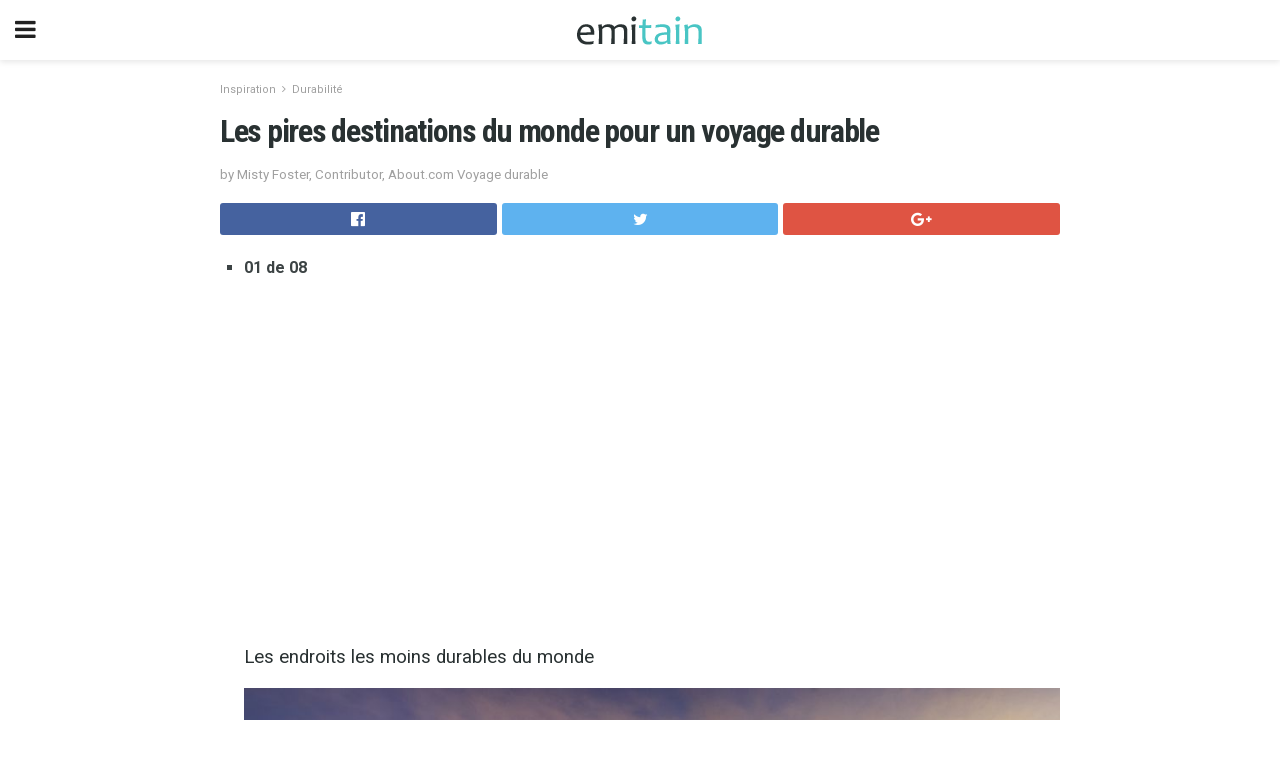

--- FILE ---
content_type: text/html; charset=UTF-8
request_url: https://emitain.com/les-pires-destinations-du-monde-pour-un-voyage-durable/
body_size: 15236
content:
<!doctype html>
<html amp>
<head>
<meta charset="utf-8">
<meta name="viewport" content="width=device-width,initial-scale=1,minimum-scale=1,maximum-scale=1,user-scalable=no">
<link rel="canonical" href="https://emitain.com/les-pires-destinations-du-monde-pour-un-voyage-durable/">
<script custom-element="amp-sidebar" src="https://cdn.ampproject.org/v0/amp-sidebar-0.1.js" async></script>
<link rel="icon" href="https://emitain.com/wp-content/themes/jnews-travel/images/cropped-favicon-32x32.png" sizes="32x32" />
<link rel="icon" href="https://emitain.com/wp-content/themes/jnews-travel/images/cropped-favicon-192x192.png" sizes="192x192" />
<link rel="apple-touch-icon-precomposed" href="https://emitain.com/wp-content/themes/jnews-travel/images/cropped-favicon-180x180.png" />
<link href="https://maxcdn.bootstrapcdn.com/font-awesome/4.7.0/css/font-awesome.min.css" rel="stylesheet" type="text/css">
<title>Les pires destinations pour un voyage durable</title>
<script src="https://cdn.ampproject.org/v0.js" async></script>
<link rel="stylesheet" href="https://fonts.googleapis.com/css?family=Roboto%3Aregular%2C700%7CRoboto+Condensed%3Aregular%2C700" >
<style amp-boilerplate>body{-webkit-animation:-amp-start 8s steps(1,end) 0s 1 normal both;-moz-animation:-amp-start 8s steps(1,end) 0s 1 normal both;-ms-animation:-amp-start 8s steps(1,end) 0s 1 normal both;animation:-amp-start 8s steps(1,end) 0s 1 normal both}@-webkit-keyframes -amp-start{from{visibility:hidden}to{visibility:visible}}@-moz-keyframes -amp-start{from{visibility:hidden}to{visibility:visible}}@-ms-keyframes -amp-start{from{visibility:hidden}to{visibility:visible}}@-o-keyframes -amp-start{from{visibility:hidden}to{visibility:visible}}@keyframes -amp-start{from{visibility:hidden}to{visibility:visible}}</style>
<noscript>
	<style amp-boilerplate>body{-webkit-animation:none;-moz-animation:none;-ms-animation:none;animation:none}</style>
</noscript>
<style amp-custom>
	/*** Generic WP ***/
	/*.alignright {
	float: right;
	}
	.alignleft {
	float: left;
	}*/
	.aligncenter {
	display: block;
	margin-left: auto;
	margin-right: auto;
	}
	.amp-wp-enforced-sizes {
	/** Our sizes fallback is 100vw, and we have a padding on the container; the max-width here prevents the element from overflowing. **/
	max-width: 100%;
	margin: 0 auto;
	}
	.amp-wp-unknown-size img {
	/** Worst case scenario when we can't figure out dimensions for an image. **/
	/** Force the image into a box of fixed dimensions and use object-fit to scale. **/
	object-fit: contain;
	}
	/* Clearfix */
	.clearfix:before, .clearfix:after {
	content: " ";
	display: table;
	}
	.clearfix:after {
	clear: both;
	}
	/*** Theme Styles ***/
	.amp-wp-content, .amp-wp-title-bar div {
	margin: 0 auto;
	max-width: 600px;
	}
	body, html {
	height: 100%;
	margin: 0;
	}
	body {
	background-color: #FFFFFF;
	color: #3c4344;
	font-family: -apple-system, BlinkMacSystemFont, "Segoe UI", "Roboto", "Oxygen-Sans", "Ubuntu", "Cantarell", "Helvetica Neue", sans-serif;
	font-size: 14px;
	line-height: 1.785714285714286em;
	text-rendering: optimizeLegibility;
	-webkit-font-smoothing: antialiased;
	-moz-osx-font-smoothing: grayscale;
	}
	h1,
	h2,
	h3,
	h4,
	h5,
	h6,
	.amp-wp-title {
	color: #293132;
	}
	body,
	input,
	textarea,
	select,
	.chosen-container-single .chosen-single,
	.btn,
	.button {
	font-family: Roboto;
	}
	.amp-wp-title {
	font-family: Roboto Condensed;
	}
	::-moz-selection {
	background: #fde69a;
	color: #212121;
	text-shadow: none;
	}
	::-webkit-selection {
	background: #fde69a;
	color: #212121;
	text-shadow: none;
	}
	::selection {
	background: #fde69a;
	color: #212121;
	text-shadow: none;
	}
	p, ol, ul, figure {
	margin: 0 0 1em;
	padding: 0;
	}
	a, a:visited {
	text-decoration: none;
	}
	a:hover, a:active, a:focus {
	color: #212121;
	}
	/*** Global Color ***/
	a,
	a:visited,
	#breadcrumbs a:hover,
	.amp-related-content h3 a:hover,
	.amp-related-content h3 a:focus,
	.bestprice .price, .jeg_review_title
	{
	color: #49c5c4;
	}
	/*** Header ***/
	.amp-wp-header {
	text-align: center;
	background-color: #fff;
	height: 60px;
	box-shadow: 0 2px 6px rgba(0, 0, 0,.1);
	}
	.amp-wp-header.dark {
	background-color: #212121;
	}
	.amp-wp-header .jeg_mobile_logo {
	background-image: url(https://emitain.com/wp-content/themes/jnews-travel/images/travel_logo.png);
	}
	@media
	only screen and (-webkit-min-device-pixel-ratio: 2),
	only screen and (   min--moz-device-pixel-ratio: 2),
	only screen and (     -o-min-device-pixel-ratio: 2/1),
	only screen and (        min-device-pixel-ratio: 2),
	only screen and (                min-resolution: 192dpi),
	only screen and (                min-resolution: 2dppx) {
	.amp-wp-header .jeg_mobile_logo {
	background-image: url(https://emitain.com/wp-content/themes/jnews-travel/images/travel_logo2x.png);
	background-size: 180px;
	}
	}
	.amp-wp-header div {
	color: #fff;
	font-size: 1em;
	font-weight: 400;
	margin: 0 auto;
	position: relative;
	display: block;
	width: 100%;
	height: 100%;
	}
	.amp-wp-header a {
	text-align: center;
	width: 100%;
	height: 100%;
	display: block;
	background-position: center center;
	background-repeat: no-repeat;
	}
	.amp-wp-site-icon {
	vertical-align: middle;
	}
	/*** Article ***/
	.amp-wp-article {
	color: #333;
	font-size: 16px;
	line-height: 1.625em;
	margin: 22px auto 30px;
	padding: 0 15px;
	max-width: 840px;
	overflow-wrap: break-word;
	word-wrap: break-word;
	}
	/* Article Breadcrumb */
	.amp-wp-breadcrumb {
	margin: -5px auto 10px;
	font-size: 11px;
	color: #a0a0a0;
	}
	#breadcrumbs a {
	color: #53585c;
	}
	#breadcrumbs .fa {
	padding: 0 3px
	}
	#breadcrumbs .breadcrumb_last_link a {
	color: #a0a0a0
	}
	/* Article Header */
	.amp-wp-article-header {
	margin-bottom: 15px;
	}
	.amp-wp-title {
	display: block;
	width: 100%;
	font-size: 32px;
	font-weight: bold;
	line-height: 1.15;
	margin: 0 0 .4em;
	letter-spacing: -0.04em;
	}
	/* Article Meta */
	.amp-wp-meta {
	color: #a0a0a0;
	list-style: none;
	font-size: smaller;
	}
	.amp-wp-meta li {
	display: inline-block;
	line-height: 1;
	}
	.amp-wp-byline amp-img, .amp-wp-byline .amp-wp-author {
	display: inline-block;
	}
	.amp-wp-author a {
	font-weight: bold;
	}
	.amp-wp-byline amp-img {
	border-radius: 100%;
	position: relative;
	margin-right: 6px;
	vertical-align: middle;
	}
	.amp-wp-posted-on {
	margin-left: 5px;
	}
	.amp-wp-posted-on:before {
	content: '\2014';
	margin-right: 5px;
	}
	/* Featured image */
	/* .amp-wp-article .amp-wp-article-featured-image {
	margin: 0 -15px 15px;
	max-width: none;
	} */
	.amp-wp-article-featured-image amp-img {
	margin: 0 auto;
	}
	.amp-wp-article-featured-image.wp-caption .wp-caption-text {
	margin: 0 18px;
	}
	/* Social Share */
	.jeg_share_amp_container {
	margin: 0 0 15px;
	}
	.jeg_sharelist {
	float: none;
	display: -webkit-flex;
	display: -ms-flexbox;
	display: flex;
	-webkit-flex-wrap: wrap;
	-ms-flex-wrap: wrap;
	flex-wrap: wrap;
	-webkit-align-items: flex-start;
	-ms-flex-align: start;
	align-items: flex-start;
	}
	.jeg_share_button a {
	display: -webkit-flex;
	display: -ms-flexbox;
	display: flex;
	-webkit-flex: 1;
	-ms-flex: 1;
	flex: 1;
	-webkit-justify-content: center;
	-ms-flex-pack: center;
	justify-content: center;
	-webkit-backface-visibility: hidden;
	backface-visibility: hidden;
	}
	.jeg_share_button a {
	float: left;
	width: auto;
	height: 32px;
	line-height: 32px;
	white-space: nowrap;
	padding: 0 10px;
	color: #fff;
	background: #212121;
	margin: 0 5px 5px 0;
	border-radius: 3px;
	text-align: center;
	-webkit-transition: .2s;
	-o-transition: .2s;
	transition: .2s;
	}
	.jeg_share_button a:last-child {
	margin-right: 0
	}
	.jeg_share_button a:hover {
	opacity: .75
	}
	.jeg_share_button a > span {
	display: none;
	}
	.jeg_share_button .fa {
	font-size: 16px;
	line-height: inherit;
	}
	.jeg_share_button .jeg_btn-facebook {
	background: #45629f;
	}
	.jeg_share_button .jeg_btn-twitter {
	background: #5eb2ef;
	}
	.jeg_share_button .jeg_btn-pinterest {
	background: #e02647;
	}
	.jeg_share_button .jeg_btn-google-plus {
	background: #df5443;
	}
	/*** Article Content ***/
	.amp-wp-article-content {
	color: #3c4344;
	}
	.amp-wp-article-content ul, .amp-wp-article-content ol {
	margin: 0 0 1.5em 1.5em;
	}
	.amp-wp-article-content li {
	margin-bottom: 0.5em;
	}
	.amp-wp-article-content ul {
	list-style: square;
	}
	.amp-wp-article-content ol {
	list-style: decimal;
	}
	.amp-wp-article-content ul.fa-ul {
	list-style: none;
	margin-left: inherit;
	padding-left: inherit;
	}
	.amp-wp-article-content amp-img {
	margin: 0 auto 15px;
	}
	.amp-wp-article-content .wp-caption amp-img {
	margin-bottom: 0px;
	}
	.amp-wp-article-content amp-img.alignright {
	margin: 5px -15px 15px 15px;
	max-width: 60%;
	}
	.amp-wp-article-content amp-img.alignleft {
	margin: 5px 15px 15px -15px;
	max-width: 60%;
	}
	.amp-wp-article-content h1, .amp-wp-article-content h2, .amp-wp-article-content h3, .amp-wp-article-content h4, .amp-wp-article-content h5, .amp-wp-article-content h6 {
	font-weight: 500;
	}
	dt {
	font-weight: 600;
	}
	dd {
	margin-bottom: 1.25em;
	}
	em, cite {
	font-style: italic;
	}
	ins {
	background: #fcf8e3;
	}
	sub, sup {
	font-size: 62.5%;
	}
	sub {
	vertical-align: sub;
	bottom: 0;
	}
	sup {
	vertical-align: super;
	top: 0.25em;
	}
	/* Table */
	table {
	width: 100%;
	margin: 1em 0 30px;
	line-height: normal;
	color: #7b7b7b;
	}
	tr {
	border-bottom: 1px solid #eee;
	}
	tbody tr:hover {
	color: #53585c;
	background: #f7f7f7;
	}
	thead tr {
	border-bottom: 2px solid #eee;
	}
	th, td {
	font-size: 0.85em;
	padding: 8px 20px;
	text-align: left;
	border-left: 1px solid #eee;
	border-right: 1px solid #eee;
	}
	th {
	color: #53585c;
	font-weight: bold;
	vertical-align: middle;
	}
	tbody tr:last-child, th:first-child, td:first-child, th:last-child, td:last-child {
	border: 0;
	}
	/* Quotes */
	blockquote {
	display: block;
	color: #7b7b7b;
	font-style: italic;
	padding-left: 1em;
	border-left: 4px solid #eee;
	margin: 0 0 15px 0;
	}
	blockquote p:last-child {
	margin-bottom: 0;
	}
	/* Captions */
	.wp-caption {
	max-width: 100%;
	box-sizing: border-box;
	}
	.wp-caption.alignleft {
	margin: 5px 20px 20px 0;
	}
	.wp-caption.alignright {
	margin: 5px 0 20px 20px;
	}
	.wp-caption .wp-caption-text {
	margin: 3px 0 1em;
	font-size: 12px;
	color: #a0a0a0;
	text-align: center;
	}
	.wp-caption a {
	color: #a0a0a0;
	text-decoration: underline;
	}
	/* AMP Media */
	amp-carousel {
	margin-top: -25px;
	}
	.amp-wp-article-content amp-carousel amp-img {
	border: none;
	}
	amp-carousel > amp-img > img {
	object-fit: contain;
	}
	.amp-wp-iframe-placeholder {
	background-color: #212121;
	background-size: 48px 48px;
	min-height: 48px;
	}
	/* Shortcodes */
	.intro-text {
	font-size: larger;
	line-height: 1.421em;
	letter-spacing: -0.01em;
	}
	.dropcap {
	display: block;
	float: left;
	margin: 0.04em 0.2em 0 0;
	color: #212121;
	font-size: 3em;
	line-height: 1;
	padding: 10px 15px;
	}
	.dropcap.rounded {
	border-radius: 10px;
	}
	/* Pull Quote */
	.pullquote {
	font-size: larger;
	border: none;
	padding: 0 1em;
	position: relative;
	text-align: center;
	}
	.pullquote:before, .pullquote:after {
	content: '';
	display: block;
	width: 50px;
	height: 2px;
	background: #eee;
	}
	.pullquote:before {
	margin: 1em auto 0.65em;
	}
	.pullquote:after {
	margin: 0.75em auto 1em;
	}
	/* Article Review */
	.jeg_review_wrap {
	border-top: 3px solid #eee;
	padding-top: 20px;
	margin: 40px 0;
	}
	.jeg_reviewheader {
	margin-bottom: 20px;
	}
	.jeg_review_title {
	font-weight: bold;
	margin: 0 0 20px;
	}
	.jeg_review_wrap .jeg_review_subtitle {
	font-size: smaller;
	line-height: 1.4em;
	margin: 0 0 5px;
	}
	.jeg_review_wrap h3 {
	font-size: 16px;
	font-weight: bolder;
	margin: 0 0 10px;
	text-transform: uppercase;
	}
	.review_score {
	float: left;
	color: #fff;
	text-align: center;
	width: 70px;
	margin-right: 15px;
	}
	.review_score .score_text {
	background: rgba(0, 0, 0, 0.08);
	}
	.score_good {
	background: #0D86F7;
	}
	.score_avg {
	background: #A20DF7;
	}
	.score_bad {
	background: #F70D0D;
	}
	.score_value {
	display: block;
	font-size: 26px;
	font-weight: bold;
	line-height: normal;
	padding: 10px 0;
	}
	.score_value .percentsym {
	font-size: 50%;
	vertical-align: super;
	margin-right: -0.45em;
	}
	.score_text {
	display: block;
	padding: 3px 0;
	font-size: 12px;
	letter-spacing: 1.5px;
	text-transform: uppercase;
	text-rendering: auto;
	-webkit-font-smoothing: auto;
	-moz-osx-font-smoothing: auto;
	}
	.jeg_reviewdetail {
	margin-bottom: 30px;
	background: #f5f5f5;
	border-radius: 3px;
	width: 100%;
	}
	.conspros {
	padding: 15px 20px;
	}
	.jeg_reviewdetail .conspros:first-child {
	border-bottom: 1px solid #e0e0e0;
	}
	.jeg_reviewdetail ul {
	margin: 0;
	list-style-type: none;
	font-size: smaller;
	}
	.jeg_reviewdetail li {
	padding-left: 22px;
	position: relative;
	}
	.jeg_reviewdetail li > i {
	color: #a0a0a0;
	position: absolute;
	left: 0;
	top: -1px;
	font-style: normal;
	font-size: 14px;
	}
	.jeg_reviewdetail li > i:before {
	font-family: 'FontAwesome';
	content: "\f00c";
	display: inline-block;
	text-rendering: auto;
	-webkit-font-smoothing: antialiased;
	-moz-osx-font-smoothing: grayscale;
	}
	.jeg_reviewdetail .conspros:last-child li > i:before {
	content: "\f00d";
	}
	/* Review Breakdown */
	.jeg_reviewscore {
	padding: 15px 20px;
	border: 2px solid #eee;
	border-radius: 3px;
	margin-bottom: 30px;
	}
	.jeg_reviewscore ul {
	margin: 0;
	font-family: inherit;
	}
	.jeg_reviewscore li {
	margin: 1em 0;
	padding: 0;
	font-size: 13px;
	list-style: none;
	}
	/* Review Stars */
	.jeg_review_stars {
	font-size: 14px;
	color: #F7C90D;
	}
	.jeg_reviewstars li {
	border-top: 1px dotted #eee;
	padding-top: 8px;
	margin: 8px 0;
	}
	.jeg_reviewstars .reviewscore {
	float: right;
	font-size: 18px;
	color: #F7C90D;
	}
	/* Review Bars */
	.jeg_reviewbars .reviewscore {
	font-weight: bold;
	float: right;
	}
	.jeg_reviewbars .jeg_reviewbar_wrap, .jeg_reviewbars .barbg {
	height: 4px;
	border-radius: 2px;
	}
	.jeg_reviewbars .jeg_reviewbar_wrap {
	position: relative;
	background: #eee;
	clear: both;
	}
	.jeg_reviewbars .barbg {
	position: relative;
	display: block;
	background: #F7C90D;
	background: -moz-linear-gradient(left, rgba(247, 201, 13, 1) 0%, rgba(247, 201, 13, 1) 45%, rgba(247, 126, 13, 1) 100%);
	background: -webkit-linear-gradient(left, rgba(247, 201, 13, 1) 0%, rgba(247, 201, 13, 1) 45%, rgba(247, 126, 13, 1) 100%);
	background: linear-gradient(to right, rgba(247, 201, 13, 1) 0%, rgba(247, 201, 13, 1) 45%, rgba(247, 126, 13, 1) 100%);
	filter: progid:DXImageTransform.Microsoft.gradient(startColorstr='#f7c90d', endColorstr='#f77e0d', GradientType=1);
	}
	.jeg_reviewbars .barbg:after {
	width: 10px;
	height: 10px;
	border-radius: 100%;
	background: #fff;
	content: '';
	position: absolute;
	right: 0;
	display: block;
	border: 3px solid #F77E0D;
	top: -3px;
	box-sizing: border-box;
	}
	/* Product Deals */
	.jeg_deals h3 {
	text-transform: none;
	font-size: 18px;
	margin-bottom: 5px;
	font-weight: bold;
	}
	.dealstitle p {
	font-size: smaller;
	}
	.bestprice {
	margin-bottom: 1em;
	}
	.bestprice h4 {
	font-size: smaller;
	font-weight: bold;
	text-transform: uppercase;
	display: inline;
	}
	.bestprice .price {
	font-size: 1em;
	}
	.jeg_deals .price {
	font-weight: bold;
	}
	.jeg_deals a {
	color: #212121
	}
	/* Deals on Top Article */
	.jeg_deals_float {
	width: 100%;
	padding: 10px 15px 15px;
	background: #f5f5f5;
	border-radius: 3px;
	margin: 0 0 1.25em;
	box-sizing: border-box;
	}
	.jeg_deals_float h3 {
	font-size: smaller;
	margin: 0 0 5px;
	}
	.jeg_deals_float .jeg_storelist li {
	padding: 3px 7px;
	font-size: small;
	}
	ul.jeg_storelist {
	list-style: none;
	margin: 0;
	border: 1px solid #e0e0e0;
	font-family: inherit;
	}
	.jeg_storelist li {
	background: #fff;
	border-bottom: 1px solid #e0e0e0;
	padding: 5px 10px;
	margin: 0;
	font-size: 13px;
	}
	.jeg_storelist li:last-child {
	border-bottom: 0
	}
	.jeg_storelist li .priceinfo {
	float: right;
	}
	.jeg_storelist .productlink {
	display: inline-block;
	padding: 0 10px;
	color: #fff;
	border-radius: 2px;
	font-size: 11px;
	line-height: 20px;
	margin-left: 5px;
	text-transform: uppercase;
	font-weight: bold;
	}
	/* Article Footer Meta */
	.amp-wp-meta-taxonomy {
	display: block;
	list-style: none;
	margin: 20px 0;
	border-bottom: 2px solid #eee;
	}
	.amp-wp-meta-taxonomy span {
	font-weight: bold;
	}
	.amp-wp-tax-category, .amp-wp-tax-tag {
	font-size: smaller;
	line-height: 1.4em;
	margin: 0 0 1em;
	}
	.amp-wp-tax-tag span {
	font-weight: bold;
	margin-right: 3px;
	}
	.amp-wp-tax-tag a {
	color: #616161;
	background: #f5f5f5;
	display: inline-block;
	line-height: normal;
	padding: 3px 8px;
	margin: 0 3px 5px 0;
	-webkit-transition: all 0.2s linear;
	-o-transition: all 0.2s linear;
	transition: all 0.2s linear;
	}
	.amp-wp-tax-tag a:hover,
	.jeg_storelist .productlink {
	color: #fff;
	background: #49c5c4;
	}
	/* AMP Related */
	.amp-related-wrapper h2 {
	font-size: 16px;
	font-weight: bold;
	margin-bottom: 10px;
	}
	.amp-related-content {
	margin-bottom: 15px;
	overflow: hidden;
	}
	.amp-related-content amp-img {
	float: left;
	width: 100px;
	}
	.amp-related-text {
	margin-left: 100px;
	padding-left: 15px;
	}
	.amp-related-content h3 {
	font-size: 14px;
	font-weight: 500;
	line-height: 1.4em;
	margin: 0 0 5px;
	}
	.amp-related-content h3 a {
	color: #212121;
	}
	.amp-related-content .amp-related-meta {
	color: #a0a0a0;
	font-size: 10px;
	line-height: normal;
	text-transform: uppercase;
	}
	.amp-related-date {
	margin-left: 5px;
	}
	.amp-related-date:before {
	content: '\2014';
	margin-right: 5px;
	}
	/* AMP Comment */
	.amp-wp-comments-link {
	}
	.amp-wp-comments-link a {
	}
	/* AMP Footer */
	.amp-wp-footer {
	background: #f5f5f5;
	color: #999;
	text-align: center;
	}
	.amp-wp-footer .amp-wp-footer-inner {
	margin: 0 auto;
	padding: 15px;
	position: relative;
	}
	.amp-wp-footer h2 {
	font-size: 1em;
	line-height: 1.375em;
	margin: 0 0 .5em;
	}
	.amp-wp-footer .back-to-top {
	font-size: 11px;
	text-transform: uppercase;
	letter-spacing: 1px;
	}
	.amp-wp-footer p {
	font-size: 12px;
	line-height: 1.5em;
	margin: 1em 2em .6em;
	}
	.amp-wp-footer a {
	color: #53585c;
	text-decoration: none;
	}
	.amp-wp-social-footer a:not(:last-child) {
	margin-right: 0.8em;
	}
	/* AMP Ads */
	.amp_ad_wrapper {
	text-align: center;
	}
	/* AMP Sidebar */
	.toggle_btn,
	.amp-wp-header .jeg_search_toggle {
	color: #212121;
	background: transparent;
	font-size: 24px;
	top: 0;
	left: 0;
	position: absolute;
	display: inline-block;
	width: 50px;
	height: 60px;
	line-height: 60px;
	text-align: center;
	border: none;
	padding: 0;
	outline: 0;
	}
	.amp-wp-header.dark .toggle_btn,
	.amp-wp-header.dark .jeg_search_toggle {
	color: #fff;
	}
	.amp-wp-header .jeg_search_toggle {
	left: auto;
	right: 0;
	}
	#sidebar {
	background-color: #fff;
	width: 100%;
	max-width: 320px;
	}
	#sidebar > div:nth-child(3) {
	display: none;
	}
	.jeg_mobile_wrapper {
	height: 100%;
	overflow-x: hidden;
	overflow-y: auto;
	}
	.jeg_mobile_wrapper .nav_wrap {
	min-height: 100%;
	display: flex;
	flex-direction: column;
	position: relative;
	}
	.jeg_mobile_wrapper .nav_wrap:before {
	content: "";
	position: absolute;
	top: 0;
	left: 0;
	right: 0;
	bottom: 0;
	min-height: 100%;
	z-index: -1;
	}
	.jeg_mobile_wrapper .item_main {
	flex: 1;
	}
	.jeg_mobile_wrapper .item_bottom {
	-webkit-box-pack: end;
	-ms-flex-pack: end;
	justify-content: flex-end;
	}
	.jeg_aside_item {
	display: block;
	padding: 20px;
	border-bottom: 1px solid #eee;
	}
	.item_bottom .jeg_aside_item {
	padding: 10px 20px;
	border-bottom: 0;
	}
	.item_bottom .jeg_aside_item:first-child {
	padding-top: 20px;
	}
	.item_bottom .jeg_aside_item:last-child {
	padding-bottom: 20px;
	}
	.jeg_aside_item:last-child {
	border-bottom: 0;
	}
	.jeg_aside_item:after {
	content: "";
	display: table;
	clear: both;
	}
	/* Mobile Aside Widget */
	.jeg_mobile_wrapper .widget {
	display: block;
	padding: 20px;
	margin-bottom: 0;
	border-bottom: 1px solid #eee;
	}
	.jeg_mobile_wrapper .widget:last-child {
	border-bottom: 0;
	}
	.jeg_mobile_wrapper .widget .jeg_ad_module {
	margin-bottom: 0;
	}
	/* Mobile Menu Account */
	.jeg_aside_item.jeg_mobile_profile {
	display: none;
	}
	/* Mobile Menu */
	.jeg_navbar_mobile_wrapper {
	position: relative;
	z-index: 9;
	}
	.jeg_mobile_menu li a {
	color: #212121;
	margin-bottom: 15px;
	display: block;
	font-size: 18px;
	line-height: 1.444em;
	font-weight: bold;
	position: relative;
	}
	.jeg_mobile_menu li.sfHover > a, .jeg_mobile_menu li a:hover {
	color: #f70d28;
	}
	.jeg_mobile_menu,
	.jeg_mobile_menu ul {
	list-style: none;
	margin: 0px;
	}
	.jeg_mobile_menu ul {
	padding-bottom: 10px;
	padding-left: 20px;
	}
	.jeg_mobile_menu ul li a {
	color: #757575;
	font-size: 15px;
	font-weight: normal;
	margin-bottom: 12px;
	padding-bottom: 5px;
	border-bottom: 1px solid #eee;
	}
	.jeg_mobile_menu.sf-arrows .sfHover .sf-with-ul:after {
	-webkit-transform: rotate(90deg);
	transform: rotate(90deg);
	}
	/** Mobile Socials **/
	.jeg_mobile_wrapper .socials_widget {
	display: -webkit-box;
	display: -ms-flexbox;
	display: flex;
	}
	.jeg_mobile_wrapper .socials_widget a {
	margin-bottom: 0;
	display: block;
	}
	/* Mobile: Social Icon */
	.jeg_mobile_topbar .jeg_social_icon_block.nobg a {
	margin-right: 10px;
	}
	.jeg_mobile_topbar .jeg_social_icon_block.nobg a .fa {
	font-size: 14px;
	}
	/* Mobile Search */
	.jeg_navbar_mobile .jeg_search_wrapper {
	position: static;
	}
	.jeg_navbar_mobile .jeg_search_popup_expand {
	float: none;
	}
	.jeg_search_expanded .jeg_search_popup_expand .jeg_search_toggle {
	position: relative;
	}
	.jeg_navbar_mobile .jeg_search_expanded .jeg_search_popup_expand .jeg_search_toggle:before {
	border-color: transparent transparent #fff;
	border-style: solid;
	border-width: 0 8px 8px;
	content: "";
	right: 0;
	position: absolute;
	bottom: -1px;
	z-index: 98;
	}
	.jeg_navbar_mobile .jeg_search_expanded .jeg_search_popup_expand .jeg_search_toggle:after {
	border-color: transparent transparent #eee;
	border-style: solid;
	border-width: 0 9px 9px;
	content: "";
	right: -1px;
	position: absolute;
	bottom: 0px;
	z-index: 97;
	}
	.jeg_navbar_mobile .jeg_search_popup_expand .jeg_search_form:before,
	.jeg_navbar_mobile .jeg_search_popup_expand .jeg_search_form:after {
	display: none;
	}
	.jeg_navbar_mobile .jeg_search_popup_expand .jeg_search_form {
	width: auto;
	border-left: 0;
	border-right: 0;
	left: -15px;
	right: -15px;
	padding: 20px;
	-webkit-transform: none;
	transform: none;
	}
	.jeg_navbar_mobile .jeg_search_popup_expand .jeg_search_result {
	margin-top: 84px;
	width: auto;
	left: -15px;
	right: -15px;
	border: 0;
	}
	.jeg_navbar_mobile .jeg_search_form .jeg_search_button {
	font-size: 18px;
	}
	.jeg_navbar_mobile .jeg_search_wrapper .jeg_search_input {
	font-size: 18px;
	padding: .5em 40px .5em 15px;
	height: 42px;
	}
	.jeg_navbar_mobile .jeg_nav_left .jeg_search_popup_expand .jeg_search_form:before {
	right: auto;
	left: 16px;
	}
	.jeg_navbar_mobile .jeg_nav_left .jeg_search_popup_expand .jeg_search_form:after {
	right: auto;
	left: 15px;
	}
	.jeg_search_wrapper .jeg_search_input {
	width: 100%;
	vertical-align: middle;
	height: 40px;
	padding: 0.5em 30px 0.5em 14px;
	box-sizing: border-box;
	}
	.jeg_mobile_wrapper .jeg_search_result {
	width: 100%;
	border-left: 0;
	border-right: 0;
	right: 0;
	}
	.admin-bar .jeg_mobile_wrapper {
	padding-top: 32px;
	}
	.admin-bar .jeg_show_menu .jeg_menu_close {
	top: 65px;
	}
	/* Mobile Copyright */
	.jeg_aside_copyright {
	font-size: 11px;
	color: #757575;
	letter-spacing: .5px;
	}
	.jeg_aside_copyright a {
	color: inherit;
	border-bottom: 1px solid #aaa;
	}
	.jeg_aside_copyright p {
	margin-bottom: 1.2em;
	}
	.jeg_aside_copyright p:last-child {
	margin-bottom: 0;
	}
	/* Social Icon */
	.socials_widget a {
	display: inline-block;
	margin: 0 10px 10px 0;
	text-decoration: none;
	}
	.socials_widget.nobg a {
	margin: 0 20px 15px 0;
	}
	.socials_widget a:last-child {
	margin-right: 0
	}
	.socials_widget.nobg a .fa {
	font-size: 18px;
	width: auto;
	height: auto;
	line-height: inherit;
	background: transparent;
	}
	.socials_widget a .fa {
	font-size: 1em;
	display: inline-block;
	width: 38px;
	line-height: 36px;
	white-space: nowrap;
	color: #fff;
	text-align: center;
	-webkit-transition: all 0.2s ease-in-out;
	-o-transition: all 0.2s ease-in-out;
	transition: all 0.2s ease-in-out;
	}
	.socials_widget.circle a .fa {
	border-radius: 100%;
	}
	/* Social Color */
	.socials_widget .jeg_rss .fa {
	background: #ff6f00;
	}
	.socials_widget .jeg_facebook .fa {
	background: #45629f;
	}
	.socials_widget .jeg_twitter .fa {
	background: #5eb2ef;
	}
	.socials_widget .jeg_google-plus .fa {
	background: #df5443;
	}
	.socials_widget .jeg_linkedin .fa {
	background: #0083bb;
	}
	.socials_widget .jeg_instagram .fa {
	background: #125d8f;
	}
	.socials_widget .jeg_pinterest .fa {
	background: #e02647;
	}
	.socials_widget .jeg_behance .fa {
	background: #1e72ff;
	}
	.socials_widget .jeg_dribbble .fa {
	background: #eb5590;
	}
	.socials_widget .jeg_reddit .fa {
	background: #5f99cf;
	}
	.socials_widget .jeg_stumbleupon .fa {
	background: #ff4e2e;
	}
	.socials_widget .jeg_vimeo .fa {
	background: #a1d048;
	}
	.socials_widget .jeg_github .fa {
	background: #313131;
	}
	.socials_widget .jeg_flickr .fa {
	background: #ff0077;
	}
	.socials_widget .jeg_tumblr .fa {
	background: #2d4862;
	}
	.socials_widget .jeg_soundcloud .fa {
	background: #ffae00;
	}
	.socials_widget .jeg_youtube .fa {
	background: #c61d23;
	}
	.socials_widget .jeg_twitch .fa {
	background: #6441a5;
	}
	.socials_widget .jeg_vk .fa {
	background: #3e5c82;
	}
	.socials_widget .jeg_weibo .fa {
	background: #ae2c00;
	}
	/* Social Color No Background*/
	.socials_widget.nobg .jeg_rss .fa {
	color: #ff6f00;
	}
	.socials_widget.nobg .jeg_facebook .fa {
	color: #45629f;
	}
	.socials_widget.nobg .jeg_twitter .fa {
	color: #5eb2ef;
	}
	.socials_widget.nobg .jeg_google-plus .fa {
	color: #df5443;
	}
	.socials_widget.nobg .jeg_linkedin .fa {
	color: #0083bb;
	}
	.socials_widget.nobg .jeg_instagram .fa {
	color: #125d8f;
	}
	.socials_widget.nobg .jeg_pinterest .fa {
	color: #e02647;
	}
	.socials_widget.nobg .jeg_behance .fa {
	color: #1e72ff;
	}
	.socials_widget.nobg .jeg_dribbble .fa {
	color: #eb5590;
	}
	.socials_widget.nobg .jeg_reddit .fa {
	color: #5f99cf;
	}
	.socials_widget.nobg .jeg_stumbleupon .fa {
	color: #ff4e2e;
	}
	.socials_widget.nobg .jeg_vimeo .fa {
	color: #a1d048;
	}
	.socials_widget.nobg .jeg_github .fa {
	color: #313131;
	}
	.socials_widget.nobg .jeg_flickr .fa {
	color: #ff0077;
	}
	.socials_widget.nobg .jeg_tumblr .fa {
	color: #2d4862;
	}
	.socials_widget.nobg .jeg_soundcloud .fa {
	color: #ffae00;
	}
	.socials_widget.nobg .jeg_youtube .fa {
	color: #c61d23;
	}
	.socials_widget.nobg .jeg_twitch .fa {
	color: #6441a5;
	}
	.socials_widget.nobg .jeg_vk .fa {
	color: #3e5c82;
	}
	.socials_widget.nobg .jeg_weibo .fa {
	color: #ae2c00;
	}
	/** Mobile Search Form **/
	.jeg_search_wrapper {
	position: relative;
	}
	.jeg_search_wrapper .jeg_search_form {
	display: block;
	position: relative;
	line-height: normal;
	min-width: 60%;
	}
	.jeg_search_no_expand .jeg_search_toggle {
	display: none;
	}
	.jeg_mobile_wrapper .jeg_search_result {
	width: 100%;
	border-left: 0;
	border-right: 0;
	right: 0;
	}
	.jeg_search_hide {
	display: none;
	}
	.jeg_mobile_wrapper .jeg_search_no_expand .jeg_search_input {
	box-shadow: inset 0 2px 2px rgba(0,0,0,.05);
	}
	.jeg_mobile_wrapper .jeg_search_result {
	width: 100%;
	border-left: 0;
	border-right: 0;
	right: 0;
	}
	.jeg_search_no_expand.round .jeg_search_input {
	border-radius: 33px;
	padding: .5em 15px;
	}
	.jeg_search_no_expand.round .jeg_search_button {
	padding-right: 12px;
	}
	input:not([type="submit"]) {
	display: inline-block;
	background: #fff;
	border: 1px solid #e0e0e0;
	border-radius: 0;
	padding: 7px 14px;
	height: 40px;
	outline: none;
	font-size: 14px;
	font-weight: 300;
	margin: 0;
	width: 100%;
	max-width: 100%;
	-webkit-transition: all 0.2s ease;
	transition: .25s ease;
	box-shadow: none;
	}
	input[type="submit"], .btn {
	border: none;
	background: #f70d28;
	color: #fff;
	padding: 0 20px;
	line-height: 40px;
	height: 40px;
	display: inline-block;
	cursor: pointer;
	text-transform: uppercase;
	font-size: 13px;
	font-weight: bold;
	letter-spacing: 2px;
	outline: 0;
	-webkit-appearance: none;
	-webkit-transition: .3s ease;
	transition: .3s ease;
	}
	.jeg_search_wrapper .jeg_search_button {
	color: #212121;
	background: transparent;
	border: 0;
	font-size: 14px;
	outline: none;
	cursor: pointer;
	position: absolute;
	height: auto;
	min-height: unset;
	top: 0;
	bottom: 0;
	right: 0;
	padding: 0 10px;
	transition: none;
	}
	/** Mobile Dark Scheme **/
	.dark .jeg_bg_overlay {
	background: #fff;
	}
	.dark .jeg_mobile_wrapper {
	background-color: #212121;
	color: #f5f5f5;
	}
	.dark .jeg_mobile_wrapper .jeg_search_result {
	background: rgba(0, 0, 0, .9);
	color: #f5f5f5;
	border: 0;
	}
	.dark .jeg_menu_close {
	color: #212121;
	}
	.dark .jeg_aside_copyright,
	.dark .profile_box a,
	.dark .jeg_mobile_menu li a,
	.dark .jeg_mobile_wrapper .jeg_search_result a,
	.dark .jeg_mobile_wrapper .jeg_search_result .search-link {
	color: #f5f5f5;
	}
	.dark .jeg_aside_copyright a {
	border-color: rgba(255, 255, 255, .8)
	}
	.dark .jeg_aside_item,
	.dark .jeg_mobile_menu ul li a,
	.dark .jeg_search_result.with_result .search-all-button {
	border-color: rgba(255, 255, 255, .15);
	}
	.dark .profile_links li a,
	.dark .jeg_mobile_menu.sf-arrows .sf-with-ul:after,
	.dark .jeg_mobile_menu ul li a {
	color: rgba(255, 255, 255, .5)
	}
	.dark .jeg_mobile_wrapper .jeg_search_no_expand .jeg_search_input {
	background: rgba(255, 255, 255, 0.1);
	border: 0;
	}
	.dark .jeg_mobile_wrapper .jeg_search_no_expand .jeg_search_button,
	.dark .jeg_mobile_wrapper .jeg_search_no_expand .jeg_search_input {
	color: #fafafa;
	}
	.dark .jeg_mobile_wrapper .jeg_search_no_expand .jeg_search_input::-webkit-input-placeholder {
	color: rgba(255, 255, 255, 0.75);
	}
	.dark .jeg_mobile_wrapper .jeg_search_no_expand .jeg_search_input:-moz-placeholder {
	color: rgba(255, 255, 255, 0.75);
	}
	.dark .jeg_mobile_wrapper .jeg_search_no_expand .jeg_search_input::-moz-placeholder {
	color: rgba(255, 255, 255, 0.75);
	}
	.dark .jeg_mobile_wrapper .jeg_search_no_expand .jeg_search_input:-ms-input-placeholder {
	color: rgba(255, 255, 255, 0.75);
	}
	/* RTL */
	.rtl .socials_widget.nobg a {
	margin: 0 0 15px 20px;
	}
	.rtl .amp-wp-social-footer a:not(:last-child) {
	margin-left: 0.8em;
	margin-right: 0;
	}
	.rtl .jeg_search_no_expand.round .jeg_search_input {
	padding: 15px 2.5em 15px .5em;
	}
	.rtl .jeg_share_button a {
	margin: 0 0px 5px 5px;
	}
	.rtl .jeg_share_button a:last-child {
	margin-left: 0;
	}
	.rtl blockquote {
	padding-left: 0;
	padding-right: 1em;
	border-left: 0;
	border-right-width: 4px;
	border-right: 4px solid #eee;
	}
	amp-consent {
	position: relative;
	}
	.gdpr-consent {
	bottom: 0;
	left: 0;
	overflow: hiddent;
	z-index: 1000;
	width: 100%;
	position: fixed;
	}
	.gdpr-consent-wrapper {
	text-align: center;
	padding: 15px 10px;
	background: #f5f5f5;
	position: relative;
	}
	.gdpr-consent-content h2 {
	margin: 10px 0;
	}
	.gdpr-consent-close {
	position: absolute;
	top: 10px;
	right: 10px;
	font-size: 24px;
	border:none;
	}
	.btn.gdpr-consent-button-y {
	background: #ddd;
	color: #212121;
	margin-right:10px;
	}
	#post-consent-ui {
	text-align: center;
	}
	#post-consent-ui a {
	background: none;
	color: #666;
	text-decoration: underline;
	font-weight: normal;
	font-size: 12px;
	letter-spacing: normal;
	}
	/* Responsive */
	@media screen and (max-width: 782px) {
	.admin-bar .jeg_mobile_wrapper {
	padding-top: 46px;
	}
	}
	@media only screen and (max-width: 320px) {
	#sidebar {
	max-width: 275px;
	}
	}
	/* Inline styles */
	.amp-wp-inline-cd3fd83777d6c6355d6adafe43e73051{max-width:280px;}
	.amp-wp-inline-51042a11e77fd5709c76b51534747d68{background-color:#ffffff;border-color:#ffffff;color:#000000;}	
	#statcounter{width:1px;height:1px;}
</style>
<script async custom-element="amp-ad" src="https://cdn.ampproject.org/v0/amp-ad-0.1.js"></script>
</head>
<body class="">
<header id="#top" class="amp-wp-header normal">
	<div>
		<button on="tap:sidebar.toggle" class="toggle_btn"> <i class="fa fa-bars"></i> </button>
		<a class="jeg_mobile_logo" href="/" ></a>
	</div>
</header>
<amp-sidebar id="sidebar" layout="nodisplay" side="left" class="normal">
	<div class="jeg_mobile_wrapper">
		<div class="nav_wrap">
			<div class="item_main">
				<div class="jeg_aside_item">
					<ul class="jeg_mobile_menu">
	<li class="menu-item menu-item-type-post_type menu-item-object-page menu-item-home menu-item-has-children">
		<a href="https://emitain.com/category/etats-unis/">États Unis</a>

					<ul class="sub-menu">
							<li class="menu-item menu-item-type-post_type menu-item-object-page menu-item-home"><a href="https://emitain.com/category/californie/">Californie</a></li>
							<li class="menu-item menu-item-type-post_type menu-item-object-page menu-item-home"><a href="https://emitain.com/category/new-york/">New York</a></li>
							<li class="menu-item menu-item-type-post_type menu-item-object-page menu-item-home"><a href="https://emitain.com/category/arizona/">Arizona</a></li>
							<li class="menu-item menu-item-type-post_type menu-item-object-page menu-item-home"><a href="https://emitain.com/category/washington-dc/">Washington DC</a></li>
							<li class="menu-item menu-item-type-post_type menu-item-object-page menu-item-home"><a href="https://emitain.com/category/floride/">Floride</a></li>
						</ul>
			</li>
	<li class="menu-item menu-item-type-post_type menu-item-object-page menu-item-home menu-item-has-children">
		<a href="https://emitain.com/category/leurope-%EF%83%97/">L&#39;Europe </a>

					<ul class="sub-menu">
							<li class="menu-item menu-item-type-post_type menu-item-object-page menu-item-home"><a href="https://emitain.com/category/france/">France</a></li>
							<li class="menu-item menu-item-type-post_type menu-item-object-page menu-item-home"><a href="https://emitain.com/category/angleterre/">Angleterre</a></li>
							<li class="menu-item menu-item-type-post_type menu-item-object-page menu-item-home"><a href="https://emitain.com/category/italie/">Italie</a></li>
							<li class="menu-item menu-item-type-post_type menu-item-object-page menu-item-home"><a href="https://emitain.com/category/allemagne/">Allemagne</a></li>
							<li class="menu-item menu-item-type-post_type menu-item-object-page menu-item-home"><a href="https://emitain.com/category/espagne/">Espagne</a></li>
						</ul>
			</li>
	<li class="menu-item menu-item-type-post_type menu-item-object-page menu-item-home menu-item-has-children">
		<a href="https://emitain.com/category/asie/">Asie</a>

					<ul class="sub-menu">
							<li class="menu-item menu-item-type-post_type menu-item-object-page menu-item-home"><a href="https://emitain.com/category/chine/">Chine</a></li>
							<li class="menu-item menu-item-type-post_type menu-item-object-page menu-item-home"><a href="https://emitain.com/category/hong-kong/">Hong Kong</a></li>
							<li class="menu-item menu-item-type-post_type menu-item-object-page menu-item-home"><a href="https://emitain.com/category/thailande/">Thaïlande</a></li>
							<li class="menu-item menu-item-type-post_type menu-item-object-page menu-item-home"><a href="https://emitain.com/category/russie/">Russie</a></li>
							<li class="menu-item menu-item-type-post_type menu-item-object-page menu-item-home"><a href="https://emitain.com/category/indonesie/">Indonésie</a></li>
						</ul>
			</li>
	<li class="menu-item menu-item-type-post_type menu-item-object-page menu-item-home menu-item-has-children">
		<a href="https://emitain.com/category/inspiration/">Inspiration</a>

					<ul class="sub-menu">
							<li class="menu-item menu-item-type-post_type menu-item-object-page menu-item-home"><a href="https://emitain.com/category/hotels/">Hôtels</a></li>
							<li class="menu-item menu-item-type-post_type menu-item-object-page menu-item-home"><a href="https://emitain.com/category/les-thermes/">Les thermes</a></li>
							<li class="menu-item menu-item-type-post_type menu-item-object-page menu-item-home"><a href="https://emitain.com/category/vacances-romantiques/">Vacances romantiques</a></li>
							<li class="menu-item menu-item-type-post_type menu-item-object-page menu-item-home"><a href="https://emitain.com/category/aventure/">Aventure</a></li>
							<li class="menu-item menu-item-type-post_type menu-item-object-page menu-item-home"><a href="https://emitain.com/category/voyage-en-famille/">Voyage en famille</a></li>
						</ul>
			</li>
	<li class="menu-item menu-item-type-post_type menu-item-object-page menu-item-home menu-item-has-children">
		<a href="https://emitain.com/category/canada/">Canada</a>

					<ul class="sub-menu">
							<li class="menu-item menu-item-type-post_type menu-item-object-page menu-item-home"><a href="https://emitain.com/category/montreal/">Montréal</a></li>
							<li class="menu-item menu-item-type-post_type menu-item-object-page menu-item-home"><a href="https://emitain.com/category/vancouver/">Vancouver</a></li>
							<li class="menu-item menu-item-type-post_type menu-item-object-page menu-item-home"><a href="https://emitain.com/category/toronto/">Toronto</a></li>
							<li class="menu-item menu-item-type-post_type menu-item-object-page menu-item-home"><a href="https://emitain.com/category/la-ville-de-quebec/">La ville de Québec</a></li>
							<li class="menu-item menu-item-type-post_type menu-item-object-page menu-item-home"><a href="https://emitain.com/category/chutes-du-niagara/">Chutes du Niagara</a></li>
						</ul>
			</li>
	<li class="menu-item menu-item-type-post_type menu-item-object-page menu-item-home menu-item-has-children">
		<a href="https://emitain.com/category/destinations/">Destinations</a>

					<ul class="sub-menu">
							<li class="menu-item menu-item-type-post_type menu-item-object-page menu-item-home"><a href="https://emitain.com/category/leurope-%EF%83%97/">L&#39;Europe </a></li>
							<li class="menu-item menu-item-type-post_type menu-item-object-page menu-item-home"><a href="https://emitain.com/category/asie/">Asie</a></li>
							<li class="menu-item menu-item-type-post_type menu-item-object-page menu-item-home"><a href="https://emitain.com/category/afrique-et-moyen-orient/">Afrique et Moyen-Orient</a></li>
							<li class="menu-item menu-item-type-post_type menu-item-object-page menu-item-home"><a href="https://emitain.com/category/amerique-centrale-et-du-sud/">Amérique centrale et du Sud</a></li>
							<li class="menu-item menu-item-type-post_type menu-item-object-page menu-item-home"><a href="https://emitain.com/category/etats-unis/">États Unis</a></li>
						</ul>
			</li>
	<li class="menu-item menu-item-type-post_type menu-item-object-page menu-item-home menu-item-has-children">
		<a href="https://emitain.com/category/caraibes/">Caraïbes</a>

					<ul class="sub-menu">
							<li class="menu-item menu-item-type-post_type menu-item-object-page menu-item-home"><a href="https://emitain.com/category/porto-rico/">Porto Rico</a></li>
							<li class="menu-item menu-item-type-post_type menu-item-object-page menu-item-home"><a href="https://emitain.com/category/jamaique/">Jamaïque</a></li>
							<li class="menu-item menu-item-type-post_type menu-item-object-page menu-item-home"><a href="https://emitain.com/category/bahamas/">Bahamas</a></li>
							<li class="menu-item menu-item-type-post_type menu-item-object-page menu-item-home"><a href="https://emitain.com/category/republique-dominicaine/">République Dominicaine</a></li>
							<li class="menu-item menu-item-type-post_type menu-item-object-page menu-item-home"><a href="https://emitain.com/category/cuba/">Cuba</a></li>
						</ul>
			</li>
	<li class="menu-item menu-item-type-post_type menu-item-object-page menu-item-home menu-item-has-children">
		<a href="https://emitain.com/category/inde/">Inde</a>

					<ul class="sub-menu">
							<li class="menu-item menu-item-type-post_type menu-item-object-page menu-item-home"><a href="https://emitain.com/category/maharashtra/">Maharashtra</a></li>
							<li class="menu-item menu-item-type-post_type menu-item-object-page menu-item-home"><a href="https://emitain.com/category/delhi/">Delhi</a></li>
							<li class="menu-item menu-item-type-post_type menu-item-object-page menu-item-home"><a href="https://emitain.com/category/goa/">Goa</a></li>
							<li class="menu-item menu-item-type-post_type menu-item-object-page menu-item-home"><a href="https://emitain.com/category/rajasthan/">Rajasthan</a></li>
							<li class="menu-item menu-item-type-post_type menu-item-object-page menu-item-home"><a href="https://emitain.com/category/bengale-de-louest/">Bengale de l&#39;ouest</a></li>
						</ul>
			</li>
	<li class="menu-item menu-item-type-post_type menu-item-object-page menu-item-home menu-item-has-children">
		<a href="https://emitain.com/category/amerique-centrale-et-du-sud/">Amérique centrale et du Sud</a>

					<ul class="sub-menu">
							<li class="menu-item menu-item-type-post_type menu-item-object-page menu-item-home"><a href="https://emitain.com/category/perou/">Pérou</a></li>
							<li class="menu-item menu-item-type-post_type menu-item-object-page menu-item-home"><a href="https://emitain.com/category/bresil/">Brésil</a></li>
							<li class="menu-item menu-item-type-post_type menu-item-object-page menu-item-home"><a href="https://emitain.com/category/costa-rica/">Costa Rica</a></li>
							<li class="menu-item menu-item-type-post_type menu-item-object-page menu-item-home"><a href="https://emitain.com/category/colombie/">Colombie</a></li>
							<li class="menu-item menu-item-type-post_type menu-item-object-page menu-item-home"><a href="https://emitain.com/category/argentine/">Argentine</a></li>
						</ul>
			</li>
	<li class="menu-item menu-item-type-post_type menu-item-object-page menu-item-home menu-item-has-children">
		<a href="https://emitain.com/category/planification-de-voyage/">Planification de voyage</a>

					<ul class="sub-menu">
							<li class="menu-item menu-item-type-post_type menu-item-object-page menu-item-home"><a href="https://emitain.com/category/voyage-en-avion/">Voyage en avion</a></li>
							<li class="menu-item menu-item-type-post_type menu-item-object-page menu-item-home"><a href="https://emitain.com/category/tech-et-gear/">Tech et Gear</a></li>
							<li class="menu-item menu-item-type-post_type menu-item-object-page menu-item-home"><a href="https://emitain.com/category/voyage-budgetaire/">Voyage budgétaire</a></li>
							<li class="menu-item menu-item-type-post_type menu-item-object-page menu-item-home"><a href="https://emitain.com/category/croisieres/">Croisières</a></li>
							<li class="menu-item menu-item-type-post_type menu-item-object-page menu-item-home"><a href="https://emitain.com/category/location-de-voitures/">Location de voitures</a></li>
						</ul>
			</li>
					</ul>
				</div>
			</div>
			<div class="item_bottom">
			</div>
		</div>
	</div>
</amp-sidebar>





<article class="amp-wp-article">
	<div class="amp-wp-breadcrumb">
		<div id="breadcrumbs">
			<span class="breadcrumb_last_link"><a href="https://emitain.com/category/inspiration/">Inspiration</a></span> <i class="fa fa-angle-right"></i> <span class="breadcrumb_last_link"><a href="https://emitain.com/category/durabilite/">Durabilité</a></span>		</div>
	</div>
	<header class="amp-wp-article-header">
		<h1 class="amp-wp-title">Les pires destinations du monde pour un voyage durable</h1>
		<ul class="amp-wp-meta">
			<li class="amp-wp-byline">
				
									<span class="amp-wp-author">by Misty Foster, Contributor, About.com Voyage durable</span>
							</li>
			
		</ul>
	</header>
	
		<div class="amp-wp-share">
		<div class="jeg_share_amp_container">
			<div class="jeg_share_button share-amp clearfix">
				<div class="jeg_sharelist">
					<a href="http://www.facebook.com/sharer.php?u=https%3A%2F%2Femitain.com%2Fles-pires-destinations-du-monde-pour-un-voyage-durable%2F" class="jeg_btn-facebook expanded"><i class="fa fa-facebook-official"></i><span>Share on Facebook</span></a><a href="https://twitter.com/intent/tweet?text=Les+pires+destinations+pour+un+voyage+durable%0A&url=https%3A%2F%2Femitain.com%2Fles-pires-destinations-du-monde-pour-un-voyage-durable%2F" class="jeg_btn-twitter expanded"><i class="fa fa-twitter"></i><span>Share on Twitter</span></a><a href="https://plus.google.com/share?url=https%3A%2F%2Femitain.com%2Fles-pires-destinations-du-monde-pour-un-voyage-durable%2F" class="jeg_btn-google-plus "><i class="fa fa-google-plus"></i></a>
				</div>
			</div>
		</div>
	</div>
	<div class="amp-wp-article-content">
		
<ul><li><p> <strong>01 de 08</strong> </p>
<amp-ad width="100vw" height="320"
     type="adsense"
     data-ad-client="ca-pub-5489798338545737"
     data-ad-slot="9446842853"
     data-auto-format="rspv"
     data-full-width="">
  <div overflow=""></div>
</amp-ad>

<h3> Les endroits les moins durables du monde </h3><figure><amp-img alt="Italie, Cinque Terre, Riomaggiore, paysage urbain au coucher du soleil" src="https://medi.emitain.com/ifiles/1ce09ed9a7f5347a.jpg" width="960" height="638" layout="intrinsic"></amp-img><figcaption> RilindH / Getty Images </figcaption></figure><p> Ah, l&#39;atmosphère relaxante de la plage. L&#39;excitation des villes les plus romantiques du monde. Nous aimons voyager et expérimenter ces choses jusqu&#39;à ce qu&#39;il y ait un trop grand nombre de personnes sur la plage ou que vous ne soyez pas le seul à &quot;pousser&quot; la tour penchée de Pise dans votre image. La surpopulation n&#39;est qu&#39;une partie du problème quand il s&#39;agit de questions concernant les voyages durables. L&#39;idée est que plus les gens visitent un lieu, plus l&#39;impact est important. Cela est particulièrement vrai pour les petites îles et les endroits qui n&#39;ont pas d&#39;intégrité structurelle. Par exemple, les belles piscines à débordement que vous voyez à  Santorin  surplombant la caldeira, peuvent être un rêve de voyage pour la plupart, mais le poids de l&#39;eau et des piscines provoque un affaissement de la falaise. Cela devient particulièrement inquiétant quand vous comprenez que cette île est sujette aux tremblements de terre et est le résultat d&#39;un volcan. Le facteur de danger augmente de manière significative et la construction de plus de piscines sur les falaises à cause des demandes touristiques, devient un problème de plus en plus problématique. </p>
<p> Il existe de nombreux endroits populaires qui connaissent un tourisme insoutenable et contribuent à la destruction totale de l&#39;endroit ou à l&#39;usure générale. Cinqe Terre vient à l&#39;esprit et a récemment limité le nombre de touristes autorisés à visiter à la fois. Dans cet esprit, nous avons sélectionné sept destinations qui sont au milieu de leur propre type de lutte et que nous recommandons d&#39;envisager d&#39;éviter. </p>
</li><li><p> <strong>02 de 08</strong> </p>
<h3> Le Taj Mahal </h3><figure><amp-img alt="Taj Mahal" src="https://medi.emitain.com/ifiles/35206f5ecca534e8.jpg" width="960" height="637" layout="intrinsic"></amp-img><figcaption> RAZVAN CIUCA / Getty Images </figcaption></figure><p> Au début de l&#39;année 2011, le Taj Mahal a annoncé qu&#39;il serait potentiellement fermé en raison de la structure en bois pourri de sa fondation. Au départ, ils ont prédit que dans cinq ans, si des soins urgents n&#39;étaient pas prodigués, ils fermeraient indéfiniment. Tandis que le mausolée de marbre de 358 ans garde toujours ses portes ouvertes au tourisme, il y a une menace de fermeture définitive pour toujours. En 2013, l&#39;UNESCO a déclaré que le fameux spot fermerait en 2017 en raison de la pollution de l&#39;air et de l&#39;interaction humaine provoquant l&#39;effritement du marbre blanc. Les visiteurs pourront toujours contempler le bâtiment de loin, mais l&#39;expérience de la visite sera limitée aux travailleurs et aux protecteurs de l&#39;environnement. </p>
</li><li><p> <strong>03 de 08</strong> </p>
<h3> Venise, Italie </h3><figure><amp-img src="https://medi.emitain.com/ifiles/65eb6847292732e8.jpg" width="940" height="627" layout="intrinsic"></amp-img><figcaption> Les canaux de Venise, Italie. pexels.com </figcaption></figure><p> Venise coule. Ou plutôt, le niveau de la mer monte et engloutit les canaux. Non seulement les inondations deviennent normatives, mais une étude récente a montré que la ville commence à s&#39;incliner lentement vers l&#39;est en raison de l&#39;affaissement. Cela est dû au compactage du sol des siècles de construction et au pompage et à l&#39;extraction du sol. Les deux facteurs combinés ont provoqué l&#39;inclinaison du règlement. On estime qu&#39;il diminue de un à deux millimètres par année. La ville a des plans pour construire des murs anti-inondation mais le tourisme de masse et l&#39;impact humain ne font qu&#39;aggraver le problème. </p>
</li><li><p> <strong>04 de 08</strong> </p>
<h3> Grande barrière de corail </h3><figure><amp-img src="https://medi.emitain.com/ifiles/6925ff9c307533bf.jpg" width="867" height="650" layout="intrinsic"></amp-img><figcaption> La Grande Barrière de Corail en Australie. pexels.com </figcaption></figure><p> Dans un article controversé, Outside Magazine a officiellement déclaré la Grande Barrière de Corail comme morte en octobre 2016. Alors que la communauté scientifique a répondu avec horreur et indignation, beaucoup ont pris la nouvelle pour argent comptant. Le récif n&#39;est pas officiellement mort. Cela dit, il meurt à un rythme alarmant. 93% des récifs ont subi un blanchissement dû aux changements extrêmes du climat, de la lumière et des nutriments. Certains des dommages sont dus au contact humain et aux huiles que notre peau laisse derrière. Les scientifiques ne veulent pas que le public abandonne l&#39;idée que le point de non-retour est dépassé. Le gouvernement australien a un plan REEF 2050 qui réhabiliterait la zone. Alors que l&#39;on estime que deux millions de visiteurs viennent chaque année nager parmi les coraux, notre avis est de s&#39;asseoir celui-ci jusqu&#39;à ce que la revitalisation du corail soit possible et que nous puissions en faire l&#39;expérience de manière plus durable. </p>
</li><li><p> <strong>05 de 08</strong> </p>
<h3> Potosi, Bolivie </h3><figure><amp-img src="https://medi.emitain.com/ifiles/ea6262562a28364c.jpg" width="960" height="540" layout="intrinsic"></amp-img><figcaption> Uyuni, Potosi, Bolivie. 2 Communauté de voyage de Backpackers </figcaption></figure><p> Trash est un euphémisme lorsque vous voyez la quantité de déchets qui se trouve à Potosi, en Bolivie. La ville du patrimoine mondial de l&#39;UNESCO est connue pour quelques choses. Un, étant l&#39;une des villes les plus élevées du monde et deux, un important site minier d&#39;argent. On l&#39;appelle aussi l&#39;une des villes les plus polluées du monde. Non seulement y at-il une attitude blasée envers jeter des ordures n&#39;importe où, l&#39;exploitation minière a provoqué une pollution dans l&#39;eau. Le plomb, l&#39;arsenic, le calcium et le soufre s&#39;échappent des mines. Les visites minières sont particulièrement populaires parmi les visiteurs et cette demande conduit à plus de pollution. </p>
</li><li><p> <strong>06 de 08</strong> </p>
<h3> Machu Picchu </h3><figure><amp-img src="https://medi.emitain.com/ifiles/35bfd39d5edd3279.jpg" width="940" height="627" layout="intrinsic"></amp-img><figcaption> Machu Picchu en Bolivie. pexels.com </figcaption></figure><p> Le Chemin Inca flamboie dans le cœur de beaucoup. Le frisson de grimper au sommet du pic de 7 970 pieds en excite beaucoup! Malheureusement, en raison d&#39;un trafic important, le sentier doit être fermé en février de chaque année pour réparer les dégâts. Il arrive aussi que ce soit la saison des pluies et en tant que tel devient plus dangereux pour les voyageurs de le prendre. Les rumeurs de la fermeture vont et viennent souvent en partie à cause de la fermeture annuelle en février mais aussi parce que l&#39;érosion commence à se faire plus perceptible. Bien que le Machu Picchu lui-même ne soit pas fermé, l&#39;emblématique Inca Trail possède la plus grande menace de stress environnemental. </p>
</li><li><p> <strong>07 de 08</strong> </p>
<h3> La grande muraille de Chine </h3><figure><amp-img src="https://medi.emitain.com/ifiles/e9007d6cd19830f1.jpg" width="940" height="627" layout="intrinsic"></amp-img><figcaption> La grande muraille de Chine. pexels.com </figcaption></figure><p> Celui-ci nous blesse aussi. La Grande Muraille de Chine s&#39;effondre. Il est facile de comprendre comment, quand on considère que dix millions de visiteurs affluent chaque année. Non seulement certaines sections du mur sont endommagées par les graffitis, mais les squatters et les campeurs ont laissé derrière eux des tentes, des détritus et de l&#39;urine. Comme il n&#39;y a pas d&#39;interdiction claire de dormir sur le mur, il est difficile de régler ce problème. Il y a même des raves occasionnelles tenues sur le mur, où les bouteilles vides et les restes d&#39;une grande partie sont laissés pour compte. La lutte pour équilibrer le tourisme et permettre aux gens de profiter du mur et d&#39;éviter la destruction du mur n&#39;est pas facile si l&#39;on considère que la longueur totale du mur est de 13 170,69 milles. </p>
</li><li><p> <strong>08 de 08</strong> </p>
<h3> Antartica </h3><figure><amp-img src="https://medi.emitain.com/ifiles/126ddd8858643268.jpg" width="940" height="627" layout="intrinsic"></amp-img><figcaption> Un iceberg à Antartica. pexels.com </figcaption></figure><p> L&#39;écosystème extrêmement fragile de l&#39;Antarctique continue d&#39;être menacé non seulement par le changement climatique, mais aussi par le tourisme. En raison de son éloignement, l&#39;accès aux glaciers nécessite des voyages en avion et en bateau. Les polluants de ce voyage contribuent au problème global du changement climatique. Les espèces envahissantes introduites sans le savoir par des touristes (graines, insectes, etc.) peuvent également causer des problèmes dans la région. Une autre préoccupation est la façon dont la faune est affectée par le tourisme. Les oiseaux qui se reproduisent souvent abandonnent leur nid en raison du grand nombre de personnes. Alors que le tourisme en Antarctique peut être un moyen de plaider en faveur de la conservation, il est toujours très difficile de marcher. Le tourisme a augmenté de 14% au cours des dernières années, ce qui est important pour un endroit où personne ne vit et où tous ceux qui y viennent sont considérés comme des touristes pendant une courte période. </p>
<p> Bien que certains de ces endroits soient en tête de liste, nous tenons à vous rappeler que s&#39;ils sont effectués correctement et avec soin, leur visite n&#39;est pas totalement exclue. Jusqu&#39;à ce que des solutions majeures soient trouvées et mises en place, pensez à trouver d&#39;autres endroits qui célèbrent la durabilité. </p>
</li></ul>
<amp-ad width="100vw" height="320"
     type="adsense"
     data-ad-client="ca-pub-5489798338545737"
     data-ad-slot="8145918217"
     data-auto-format="rspv"
     data-full-width="">
  <div overflow=""></div>
</amp-ad>

	</div>

	<div class="amp-related-wrapper">
			<h2>Enjoy similar</h2>
		<div class="amp-related-content">
					<a href="https://emitain.com/voyage-responsable/">
				<amp-img src="https://medi.emitain.com/ifiles/e0daee018c963402-120x86.jpg" width="120" height="86" layout="responsive" class="amp-related-image"></amp-img>
			</a>
				<div class="amp-related-text">
			<h3><a href="https://emitain.com/voyage-responsable/">Voyage responsable</a></h3>
			<div class="amp-related-meta">
				Inspiration							</div>
		</div>
	</div>
	<div class="amp-related-content">
					<a href="https://emitain.com/conseils-pour-eviter-les-erreurs-culturelles-en-voyageant/">
				<amp-img src="https://medi.emitain.com/ifiles/b79f2ead8aad2f79-120x86.jpg" width="120" height="86" layout="responsive" class="amp-related-image"></amp-img>
			</a>
				<div class="amp-related-text">
			<h3><a href="https://emitain.com/conseils-pour-eviter-les-erreurs-culturelles-en-voyageant/">Conseils pour éviter les erreurs culturelles en voyageant</a></h3>
			<div class="amp-related-meta">
				Inspiration							</div>
		</div>
	</div>
	<div class="amp-related-content">
					<a href="https://emitain.com/6-hotels-qui-redonnent-grace-a-leducation/">
				<amp-img src="https://medi.emitain.com/ifiles/128725b055cc321f-120x86.jpg" width="120" height="86" layout="responsive" class="amp-related-image"></amp-img>
			</a>
				<div class="amp-related-text">
			<h3><a href="https://emitain.com/6-hotels-qui-redonnent-grace-a-leducation/">6 hôtels qui redonnent grâce à l&#39;éducation</a></h3>
			<div class="amp-related-meta">
				Inspiration							</div>
		</div>
	</div>
	<div class="amp-related-content">
					<a href="https://emitain.com/comment-etre-un-voyageur-responsable-au-cambodge/">
				<amp-img src="https://medi.emitain.com/ifiles/6eeefea1acf73316-120x86.jpg" width="120" height="86" layout="responsive" class="amp-related-image"></amp-img>
			</a>
				<div class="amp-related-text">
			<h3><a href="https://emitain.com/comment-etre-un-voyageur-responsable-au-cambodge/">Comment être un voyageur responsable au Cambodge</a></h3>
			<div class="amp-related-meta">
				Inspiration							</div>
		</div>
	</div>
	<div class="amp-related-content">
					<a href="https://emitain.com/les-5-meilleures-marques-dhotels-durables/">
				<amp-img src="https://medi.emitain.com/ifiles/9d881d1caa5e385c-120x86.jpg" width="120" height="86" layout="responsive" class="amp-related-image"></amp-img>
			</a>
				<div class="amp-related-text">
			<h3><a href="https://emitain.com/les-5-meilleures-marques-dhotels-durables/">Les 5 meilleures marques d&#39;hôtels durables</a></h3>
			<div class="amp-related-meta">
				Inspiration							</div>
		</div>
	</div>
	<div class="amp-related-content">
					<a href="https://emitain.com/un-guide-de-voyage-vert-buenos-aires-argentine/">
				<amp-img src="https://medi.emitain.com/ifiles/b6ec0a429f0b2fe0-120x86.jpg" width="120" height="86" layout="responsive" class="amp-related-image"></amp-img>
			</a>
				<div class="amp-related-text">
			<h3><a href="https://emitain.com/un-guide-de-voyage-vert-buenos-aires-argentine/">Un guide de voyage vert: Buenos Aires, Argentine</a></h3>
			<div class="amp-related-meta">
				Inspiration							</div>
		</div>
	</div>
</div>
	<div class="amp-related-wrapper">
			<h2>Amazing articles</h2>
		<div class="amp-related-content">
				<div class="amp-related-text">
			<h3><a href="https://emitain.com/gay-speed-%E2%80%8B%E2%80%8Bdating-a-new-york/">Gay Speed ​​Dating à New York</a></h3>
			<div class="amp-related-meta">
				États Unis							</div>
		</div>
	</div>
	<div class="amp-related-content">
					<a href="https://emitain.com/crete-romantique/">
				<amp-img src="https://medi.emitain.com/ifiles/02b80cb269dd346a-120x86.jpg" width="120" height="86" layout="responsive" class="amp-related-image"></amp-img>
			</a>
				<div class="amp-related-text">
			<h3><a href="https://emitain.com/crete-romantique/">Crète romantique</a></h3>
			<div class="amp-related-meta">
				L&#39;Europe 							</div>
		</div>
	</div>
	<div class="amp-related-content">
					<a href="https://emitain.com/apprendre-lespagnol-a-seville-en-espagne/">
				<amp-img src="https://medi.emitain.com/ifiles/c971c7d4d6052f81-120x86.jpg" width="120" height="86" layout="responsive" class="amp-related-image"></amp-img>
			</a>
				<div class="amp-related-text">
			<h3><a href="https://emitain.com/apprendre-lespagnol-a-seville-en-espagne/">Apprendre l&#39;espagnol à Séville en Espagne</a></h3>
			<div class="amp-related-meta">
				L&#39;Europe 							</div>
		</div>
	</div>
	<div class="amp-related-content">
					<a href="https://emitain.com/salutations-en-chinois/">
				<amp-img src="https://medi.emitain.com/ifiles/847d4fa505043312-120x86.jpg" width="120" height="86" layout="responsive" class="amp-related-image"></amp-img>
			</a>
				<div class="amp-related-text">
			<h3><a href="https://emitain.com/salutations-en-chinois/">Salutations en chinois</a></h3>
			<div class="amp-related-meta">
				Asie							</div>
		</div>
	</div>
	<div class="amp-related-content">
					<a href="https://emitain.com/traditions-mexicaines-de-noel/">
				<amp-img src="https://medi.emitain.com/ifiles/ef98e71c92033df8-120x86.jpg" width="120" height="86" layout="responsive" class="amp-related-image"></amp-img>
			</a>
				<div class="amp-related-text">
			<h3><a href="https://emitain.com/traditions-mexicaines-de-noel/">Traditions mexicaines de Noël</a></h3>
			<div class="amp-related-meta">
				Mexique							</div>
		</div>
	</div>
	<div class="amp-related-content">
					<a href="https://emitain.com/visite-de-new-hope-pennsylvanie/">
				<amp-img src="https://medi.emitain.com/ifiles/8b00209695e433e7-120x86.jpg" width="120" height="86" layout="responsive" class="amp-related-image"></amp-img>
			</a>
				<div class="amp-related-text">
			<h3><a href="https://emitain.com/visite-de-new-hope-pennsylvanie/">Visite de New Hope, Pennsylvanie</a></h3>
			<div class="amp-related-meta">
				États Unis							</div>
		</div>
	</div>
	<div class="amp-related-content">
					<a href="https://emitain.com/prenez-des-vacances-de-betail-dans-le-colorado/">
				<amp-img src="https://medi.emitain.com/ifiles/1f993cf9ef4f360f-120x86.jpg" width="120" height="86" layout="responsive" class="amp-related-image"></amp-img>
			</a>
				<div class="amp-related-text">
			<h3><a href="https://emitain.com/prenez-des-vacances-de-betail-dans-le-colorado/">Prenez des vacances de bétail dans le Colorado</a></h3>
			<div class="amp-related-meta">
				Inspiration							</div>
		</div>
	</div>
	<div class="amp-related-content">
					<a href="https://emitain.com/navettage-a-minneapolis-et-st-paul/">
				<amp-img src="https://medi.emitain.com/ifiles/133b176c6f093658-120x86.jpg" width="120" height="86" layout="responsive" class="amp-related-image"></amp-img>
			</a>
				<div class="amp-related-text">
			<h3><a href="https://emitain.com/navettage-a-minneapolis-et-st-paul/">Navettage à Minneapolis et St. Paul</a></h3>
			<div class="amp-related-meta">
				États Unis							</div>
		</div>
	</div>
</div>
	<div class="amp-related-wrapper">
			<h2>Intresting news</h2>
		<div class="amp-related-content">
					<a href="https://emitain.com/comment-ne-pas-se-faire-arnaquer-a-hong-kong-tailleurs/">
				<amp-img src="https://medi.emitain.com/ifiles/dd096e78fbe33060-120x86.jpg" width="120" height="86" layout="responsive" class="amp-related-image"></amp-img>
			</a>
				<div class="amp-related-text">
			<h3><a href="https://emitain.com/comment-ne-pas-se-faire-arnaquer-a-hong-kong-tailleurs/">Comment ne pas se faire arnaquer à Hong Kong Tailleurs</a></h3>
			<div class="amp-related-meta">
				Asie							</div>
		</div>
	</div>
	<div class="amp-related-content">
					<a href="https://emitain.com/idees-de-voyage-danniversaire-de-mariage-de-janvier/">
				<amp-img src="https://medi.emitain.com/ifiles/14ea6f2a66e12fd1-120x86.jpg" width="120" height="86" layout="responsive" class="amp-related-image"></amp-img>
			</a>
				<div class="amp-related-text">
			<h3><a href="https://emitain.com/idees-de-voyage-danniversaire-de-mariage-de-janvier/">Idées de voyage d&#39;anniversaire de mariage de janvier</a></h3>
			<div class="amp-related-meta">
				Inspiration							</div>
		</div>
	</div>
	<div class="amp-related-content">
					<a href="https://emitain.com/20-faits-sur-la-vie-du-mahatma-gandhi-pere-de-linde-moderne/">
				<amp-img src="https://medi.emitain.com/ifiles/76bb61daffa739c2-120x86.jpg" width="120" height="86" layout="responsive" class="amp-related-image"></amp-img>
			</a>
				<div class="amp-related-text">
			<h3><a href="https://emitain.com/20-faits-sur-la-vie-du-mahatma-gandhi-pere-de-linde-moderne/">20 faits sur la vie du Mahatma Gandhi, père de l&#39;Inde moderne</a></h3>
			<div class="amp-related-meta">
				Inde							</div>
		</div>
	</div>
	<div class="amp-related-content">
					<a href="https://emitain.com/profil-de-sawgrass-mills-mall/">
				<amp-img src="https://medi.emitain.com/ifiles/bb499b84740a3431-120x86.jpg" width="120" height="86" layout="responsive" class="amp-related-image"></amp-img>
			</a>
				<div class="amp-related-text">
			<h3><a href="https://emitain.com/profil-de-sawgrass-mills-mall/">Profil de Sawgrass Mills Mall</a></h3>
			<div class="amp-related-meta">
				États Unis							</div>
		</div>
	</div>
	<div class="amp-related-content">
					<a href="https://emitain.com/les-six-plats-les-plus-scandaleux-dans-louest-de-new-york/">
				<amp-img src="https://medi.emitain.com/ifiles/22262d11b2db313b-120x86.jpg" width="120" height="86" layout="responsive" class="amp-related-image"></amp-img>
			</a>
				<div class="amp-related-text">
			<h3><a href="https://emitain.com/les-six-plats-les-plus-scandaleux-dans-louest-de-new-york/">Les six plats les plus scandaleux dans l&#39;ouest de New York</a></h3>
			<div class="amp-related-meta">
				États Unis							</div>
		</div>
	</div>
	<div class="amp-related-content">
					<a href="https://emitain.com/quel-est-le-meilleur-moment-de-lannee-pour-visiter-la-nouvelle-orleans/">
				<amp-img src="https://medi.emitain.com/ifiles/9465a2158c762eb5-120x86.jpg" width="120" height="86" layout="responsive" class="amp-related-image"></amp-img>
			</a>
				<div class="amp-related-text">
			<h3><a href="https://emitain.com/quel-est-le-meilleur-moment-de-lannee-pour-visiter-la-nouvelle-orleans/">Quel est le meilleur moment de l&#39;année pour visiter la Nouvelle-Orléans?</a></h3>
			<div class="amp-related-meta">
				États Unis							</div>
		</div>
	</div>
</div></article>

<footer class="amp-wp-footer">
	<div class="amp-wp-footer-inner">
		<a href="#" class="back-to-top">Back to top</a>
		<p class="copyright">
			&copy; 2026 emitain.com		</p>
		<div class="amp-wp-social-footer">
			<a href="#" class="jeg_facebook"><i class="fa fa-facebook"></i> </a><a href="#" class="jeg_twitter"><i class="fa fa-twitter"></i> </a><a href="#" class="jeg_google-plus"><i class="fa fa-google-plus"></i> </a><a href="#" class="jeg_pinterest"><i class="fa fa-pinterest"></i> </a><a href="" class="jeg_rss"><i class="fa fa-rss"></i> </a>
		</div>
	</div>
</footer>
<div id="statcounter">
<amp-pixel src="https://c.statcounter.com/12022750/0/aa0b2fbb/1/">
</amp-pixel>
</div>
</body>
</html>

<!-- Dynamic page generated in 1.314 seconds. -->
<!-- Cached page generated by WP-Super-Cache on 2019-10-03 13:17:38 -->

<!-- 0.002 --> 